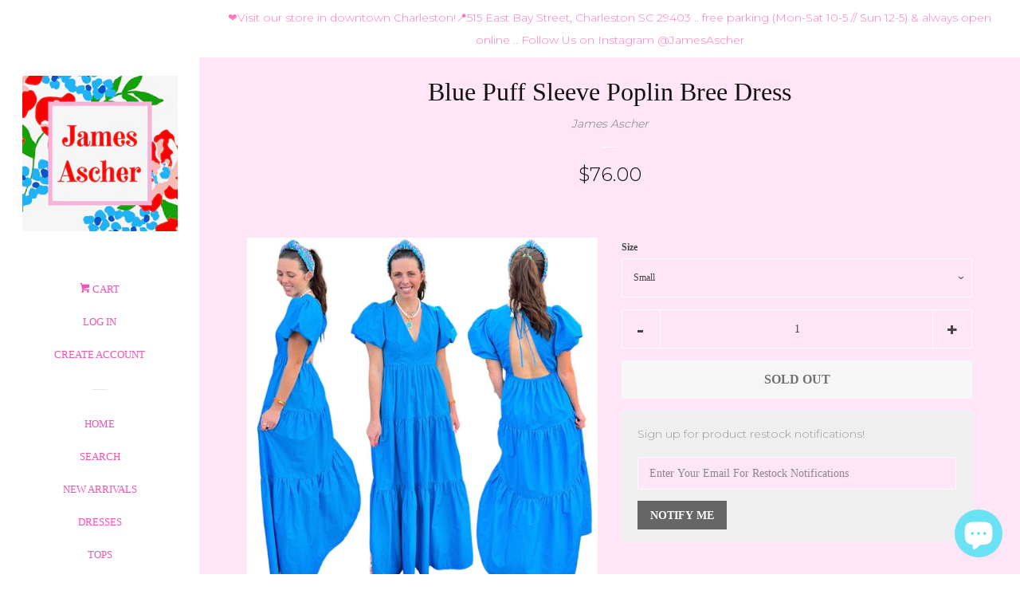

--- FILE ---
content_type: text/css
request_url: https://s3-us-west-2.amazonaws.com/da-restock/da-restock-shop-j-snowden.myshopify.com.css
body_size: 478
content:
div#dd-restock-notification-container .da-restock-notification form{background-color: #efefef} 
  div#dd-restock-notification-container .da-restock-notification p{color: #999999} 
 div#dd-restock-notification-container .da-restock-notification form button{background-color: #666666; color: #ffffff} 
  .da-restock-image form{background-color: #999999;} 
  .da-restock-image p{color: #ffffff;} 
  .da-restock-image form button{background-color: #cccccc; color: #333333;} 
 

--- FILE ---
content_type: text/javascript; charset=utf-8
request_url: https://jamesascher.com/products/blue-puff-sleeve-poplin-bree-dress.js
body_size: 909
content:
{"id":6905325846627,"title":"Blue Puff Sleeve Poplin Bree Dress","handle":"blue-puff-sleeve-poplin-bree-dress","description":"\u003cp\u003eSmall (0-4) \/ Med (4-8) \/ Large (8-12)\u003c\/p\u003e\n\u003cp\u003e100% Cotton \u003c\/p\u003e\n\u003cp\u003eElasticized Open Back \u003c\/p\u003e\n\u003cp\u003ePuff Sleeves\u003c\/p\u003e","published_at":"2023-03-27T14:44:41-04:00","created_at":"2023-03-27T12:05:36-04:00","vendor":"James Ascher","type":"","tags":[],"price":7600,"price_min":7600,"price_max":7600,"available":false,"price_varies":false,"compare_at_price":null,"compare_at_price_min":0,"compare_at_price_max":0,"compare_at_price_varies":false,"variants":[{"id":40321309671523,"title":"Small","option1":"Small","option2":null,"option3":null,"sku":null,"requires_shipping":true,"taxable":true,"featured_image":null,"available":false,"name":"Blue Puff Sleeve Poplin Bree Dress - Small","public_title":"Small","options":["Small"],"price":7600,"weight":0,"compare_at_price":null,"inventory_management":"shopify","barcode":"09671523","requires_selling_plan":false,"selling_plan_allocations":[]},{"id":40321309704291,"title":"Medium","option1":"Medium","option2":null,"option3":null,"sku":null,"requires_shipping":true,"taxable":true,"featured_image":null,"available":false,"name":"Blue Puff Sleeve Poplin Bree Dress - Medium","public_title":"Medium","options":["Medium"],"price":7600,"weight":0,"compare_at_price":null,"inventory_management":"shopify","barcode":"09704291","requires_selling_plan":false,"selling_plan_allocations":[]},{"id":40321309737059,"title":"Large","option1":"Large","option2":null,"option3":null,"sku":null,"requires_shipping":true,"taxable":true,"featured_image":null,"available":false,"name":"Blue Puff Sleeve Poplin Bree Dress - Large","public_title":"Large","options":["Large"],"price":7600,"weight":0,"compare_at_price":null,"inventory_management":"shopify","barcode":"09737059","requires_selling_plan":false,"selling_plan_allocations":[]}],"images":["\/\/cdn.shopify.com\/s\/files\/1\/2486\/2662\/files\/image_26df4f17-f53a-4982-bad1-922a0000c897.jpg?v=1682472906","\/\/cdn.shopify.com\/s\/files\/1\/2486\/2662\/products\/image_d44992dc-6175-4893-8684-bef6d4f8849b.jpg?v=1682472906","\/\/cdn.shopify.com\/s\/files\/1\/2486\/2662\/products\/image_db509dfe-8c66-4f10-b139-82426beb76f0.jpg?v=1682472906","\/\/cdn.shopify.com\/s\/files\/1\/2486\/2662\/products\/image_8249f059-7c9a-4686-9b13-8e1189dc2be7.jpg?v=1682472906","\/\/cdn.shopify.com\/s\/files\/1\/2486\/2662\/products\/image_32cd069b-678e-4aed-bfd5-de683ec958ce.jpg?v=1682472906","\/\/cdn.shopify.com\/s\/files\/1\/2486\/2662\/products\/image_50eabfd4-24ae-4d03-8fa2-4830fc0b5dae.jpg?v=1682472906","\/\/cdn.shopify.com\/s\/files\/1\/2486\/2662\/products\/image_c18cfab7-ae73-4183-a817-9b3bb10a2d87.jpg?v=1682472906","\/\/cdn.shopify.com\/s\/files\/1\/2486\/2662\/products\/image_c9593fb8-b6a4-4729-9e53-14c3fd470ff3.jpg?v=1682472906","\/\/cdn.shopify.com\/s\/files\/1\/2486\/2662\/products\/image_717e73de-fb9d-4714-a846-db863584c432.jpg?v=1682472906","\/\/cdn.shopify.com\/s\/files\/1\/2486\/2662\/products\/image_9a918a92-7b6d-4d42-aec8-60e3138ccaa9.jpg?v=1682472906","\/\/cdn.shopify.com\/s\/files\/1\/2486\/2662\/products\/image_102ad3cb-37a5-4013-bdbb-051a1494a6ce.jpg?v=1682472906","\/\/cdn.shopify.com\/s\/files\/1\/2486\/2662\/products\/image_470ab4d3-dc1b-45d7-9b70-cdfc11ef163e.jpg?v=1682472906","\/\/cdn.shopify.com\/s\/files\/1\/2486\/2662\/products\/image_9a4adf71-3263-4a5e-b78f-fd890bf6371b.jpg?v=1682472906"],"featured_image":"\/\/cdn.shopify.com\/s\/files\/1\/2486\/2662\/files\/image_26df4f17-f53a-4982-bad1-922a0000c897.jpg?v=1682472906","options":[{"name":"Size","position":1,"values":["Small","Medium","Large"]}],"url":"\/products\/blue-puff-sleeve-poplin-bree-dress","media":[{"alt":null,"id":22352729440355,"position":1,"preview_image":{"aspect_ratio":1.0,"height":1080,"width":1080,"src":"https:\/\/cdn.shopify.com\/s\/files\/1\/2486\/2662\/files\/image_26df4f17-f53a-4982-bad1-922a0000c897.jpg?v=1682472906"},"aspect_ratio":1.0,"height":1080,"media_type":"image","src":"https:\/\/cdn.shopify.com\/s\/files\/1\/2486\/2662\/files\/image_26df4f17-f53a-4982-bad1-922a0000c897.jpg?v=1682472906","width":1080},{"alt":null,"id":22301530980451,"position":2,"preview_image":{"aspect_ratio":1.0,"height":1080,"width":1080,"src":"https:\/\/cdn.shopify.com\/s\/files\/1\/2486\/2662\/products\/image_d44992dc-6175-4893-8684-bef6d4f8849b.jpg?v=1682472906"},"aspect_ratio":1.0,"height":1080,"media_type":"image","src":"https:\/\/cdn.shopify.com\/s\/files\/1\/2486\/2662\/products\/image_d44992dc-6175-4893-8684-bef6d4f8849b.jpg?v=1682472906","width":1080},{"alt":null,"id":22301545889891,"position":3,"preview_image":{"aspect_ratio":1.0,"height":1080,"width":1080,"src":"https:\/\/cdn.shopify.com\/s\/files\/1\/2486\/2662\/products\/image_db509dfe-8c66-4f10-b139-82426beb76f0.jpg?v=1682472906"},"aspect_ratio":1.0,"height":1080,"media_type":"image","src":"https:\/\/cdn.shopify.com\/s\/files\/1\/2486\/2662\/products\/image_db509dfe-8c66-4f10-b139-82426beb76f0.jpg?v=1682472906","width":1080},{"alt":null,"id":22301531013219,"position":4,"preview_image":{"aspect_ratio":1.0,"height":1080,"width":1080,"src":"https:\/\/cdn.shopify.com\/s\/files\/1\/2486\/2662\/products\/image_8249f059-7c9a-4686-9b13-8e1189dc2be7.jpg?v=1682472906"},"aspect_ratio":1.0,"height":1080,"media_type":"image","src":"https:\/\/cdn.shopify.com\/s\/files\/1\/2486\/2662\/products\/image_8249f059-7c9a-4686-9b13-8e1189dc2be7.jpg?v=1682472906","width":1080},{"alt":null,"id":22301531045987,"position":5,"preview_image":{"aspect_ratio":1.0,"height":1080,"width":1080,"src":"https:\/\/cdn.shopify.com\/s\/files\/1\/2486\/2662\/products\/image_32cd069b-678e-4aed-bfd5-de683ec958ce.jpg?v=1682472906"},"aspect_ratio":1.0,"height":1080,"media_type":"image","src":"https:\/\/cdn.shopify.com\/s\/files\/1\/2486\/2662\/products\/image_32cd069b-678e-4aed-bfd5-de683ec958ce.jpg?v=1682472906","width":1080},{"alt":null,"id":22301531078755,"position":6,"preview_image":{"aspect_ratio":1.0,"height":1080,"width":1080,"src":"https:\/\/cdn.shopify.com\/s\/files\/1\/2486\/2662\/products\/image_50eabfd4-24ae-4d03-8fa2-4830fc0b5dae.jpg?v=1682472906"},"aspect_ratio":1.0,"height":1080,"media_type":"image","src":"https:\/\/cdn.shopify.com\/s\/files\/1\/2486\/2662\/products\/image_50eabfd4-24ae-4d03-8fa2-4830fc0b5dae.jpg?v=1682472906","width":1080},{"alt":null,"id":22301531111523,"position":7,"preview_image":{"aspect_ratio":1.0,"height":1080,"width":1080,"src":"https:\/\/cdn.shopify.com\/s\/files\/1\/2486\/2662\/products\/image_c18cfab7-ae73-4183-a817-9b3bb10a2d87.jpg?v=1682472906"},"aspect_ratio":1.0,"height":1080,"media_type":"image","src":"https:\/\/cdn.shopify.com\/s\/files\/1\/2486\/2662\/products\/image_c18cfab7-ae73-4183-a817-9b3bb10a2d87.jpg?v=1682472906","width":1080},{"alt":null,"id":22301538910307,"position":8,"preview_image":{"aspect_ratio":1.0,"height":1080,"width":1080,"src":"https:\/\/cdn.shopify.com\/s\/files\/1\/2486\/2662\/products\/image_c9593fb8-b6a4-4729-9e53-14c3fd470ff3.jpg?v=1682472906"},"aspect_ratio":1.0,"height":1080,"media_type":"image","src":"https:\/\/cdn.shopify.com\/s\/files\/1\/2486\/2662\/products\/image_c9593fb8-b6a4-4729-9e53-14c3fd470ff3.jpg?v=1682472906","width":1080},{"alt":null,"id":22301538943075,"position":9,"preview_image":{"aspect_ratio":1.0,"height":1080,"width":1080,"src":"https:\/\/cdn.shopify.com\/s\/files\/1\/2486\/2662\/products\/image_717e73de-fb9d-4714-a846-db863584c432.jpg?v=1682472906"},"aspect_ratio":1.0,"height":1080,"media_type":"image","src":"https:\/\/cdn.shopify.com\/s\/files\/1\/2486\/2662\/products\/image_717e73de-fb9d-4714-a846-db863584c432.jpg?v=1682472906","width":1080},{"alt":null,"id":22301538975843,"position":10,"preview_image":{"aspect_ratio":1.0,"height":1080,"width":1080,"src":"https:\/\/cdn.shopify.com\/s\/files\/1\/2486\/2662\/products\/image_9a918a92-7b6d-4d42-aec8-60e3138ccaa9.jpg?v=1682472906"},"aspect_ratio":1.0,"height":1080,"media_type":"image","src":"https:\/\/cdn.shopify.com\/s\/files\/1\/2486\/2662\/products\/image_9a918a92-7b6d-4d42-aec8-60e3138ccaa9.jpg?v=1682472906","width":1080},{"alt":null,"id":22301539008611,"position":11,"preview_image":{"aspect_ratio":1.0,"height":1080,"width":1080,"src":"https:\/\/cdn.shopify.com\/s\/files\/1\/2486\/2662\/products\/image_102ad3cb-37a5-4013-bdbb-051a1494a6ce.jpg?v=1682472906"},"aspect_ratio":1.0,"height":1080,"media_type":"image","src":"https:\/\/cdn.shopify.com\/s\/files\/1\/2486\/2662\/products\/image_102ad3cb-37a5-4013-bdbb-051a1494a6ce.jpg?v=1682472906","width":1080},{"alt":null,"id":22301539041379,"position":12,"preview_image":{"aspect_ratio":1.0,"height":1080,"width":1080,"src":"https:\/\/cdn.shopify.com\/s\/files\/1\/2486\/2662\/products\/image_470ab4d3-dc1b-45d7-9b70-cdfc11ef163e.jpg?v=1682472906"},"aspect_ratio":1.0,"height":1080,"media_type":"image","src":"https:\/\/cdn.shopify.com\/s\/files\/1\/2486\/2662\/products\/image_470ab4d3-dc1b-45d7-9b70-cdfc11ef163e.jpg?v=1682472906","width":1080},{"alt":null,"id":22301539106915,"position":13,"preview_image":{"aspect_ratio":1.0,"height":1080,"width":1080,"src":"https:\/\/cdn.shopify.com\/s\/files\/1\/2486\/2662\/products\/image_9a4adf71-3263-4a5e-b78f-fd890bf6371b.jpg?v=1682472906"},"aspect_ratio":1.0,"height":1080,"media_type":"image","src":"https:\/\/cdn.shopify.com\/s\/files\/1\/2486\/2662\/products\/image_9a4adf71-3263-4a5e-b78f-fd890bf6371b.jpg?v=1682472906","width":1080}],"requires_selling_plan":false,"selling_plan_groups":[]}